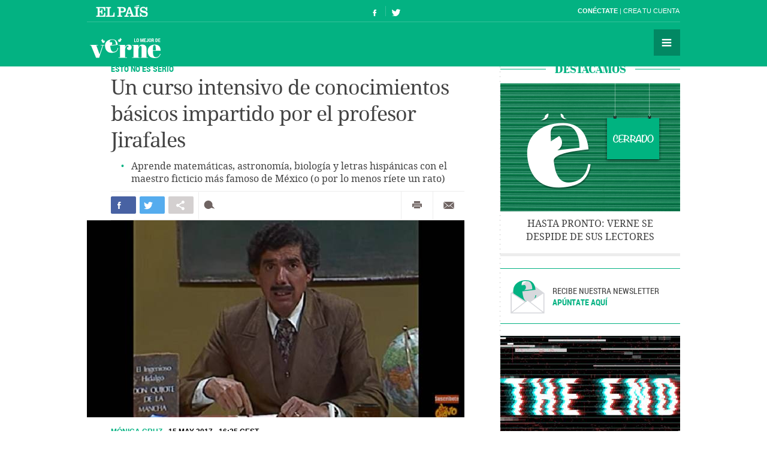

--- FILE ---
content_type: text/html; charset=UTF-8
request_url: https://verne.elpais.com/verne/2016/06/17/mexico/1466189030_622468.html
body_size: 13085
content:
<!DOCTYPE html>
<html lang="es">
<head>
<meta http-equiv="Content-Type" content="text/html; charset=utf8" />
<title> Un curso intensivo de conocimientos básicos impartido por el profesor Jirafales | Verne México EL PA&Iacute;S</title>
<meta name="lang" content="es-mx" />
<meta name="viewport" content="width=device-width,initial-scale=1, user-scalable=no" />
<meta name="author" content="Ediciones El País" />
<meta name="description" content="Aprende matemáticas, astronomía, biología y letras hispánicas con el maestro ficticio más famoso de México (o por lo menos ríete un rato)." />
<meta name="keywords" content="curso, intensivo, conocimiento, básico, impartir, profesor, jirafales, aprender, matemáticas, matemático, astronomía, biología, letra, hispánicas, hispánico, maestro, ficticio, famoso, méxico, río, rato" />
<meta name="date" scheme="W3CDTF" content="2017-05-15T16:25:34+02:00" />
<meta name="apple-mobile-web-app-capable" content="yes" />
<meta name="apple-mobile-web-app-status-bar-style" content="transparent" />
<meta name="mobile-web-app-capable" content="yes" />
<meta name="news_keywords" content="Profesorado,México,Comunidad educativa,Norteamérica,Latinoamérica,América,Televisión,Educación,Medios comunicación,Comunicación"/>
<meta name="DC.title" lang="es-mx" content="Un curso intensivo de conocimientos básicos impartido por el profesor Jirafales" />
<meta name="DC.description" lang="es-mx" content="Aprende matemáticas, astronomía, biología y letras hispánicas con el maestro ficticio más famoso de México (o por lo menos ríete un rato)." />
<meta name="DC.subject" lang="es-mx" content="curso, intensivo, conocimiento, básico, impartir, profesor, jirafales, aprender, matemáticas, matemático, astronomía, biología, letra, hispánicas, hispánico, maestro, ficticio, famoso, méxico, río, rato" />
<meta name="DC.date.issued" scheme="W3CDTF" content="2017-05-15" />
<meta name="DC.creator" content="Ediciones El País" />
<meta name="DC.publisher" content="Ediciones El País" />
<meta name="DC.date" scheme="W3CDTF" content="2017-05-15" />
<meta name="DC.language" scheme="RFC1766" content="es-mx" />
<meta property="article:modified_time" content="2017-05-15T16:25:34+02:00" />
<meta property="article:publisher" content="https://www.facebook.com/vernemexico" />
<meta property="article:published_time" content="2017-05-15" />
<meta property="article:section" content="articulo" />
<meta property="article:tag" content="Profesorado" />
<meta property="article:tag" content="México" />
<meta property="article:tag" content="Comunidad educativa" />
<meta property="article:tag" content="Norteamérica" />
<meta property="article:tag" content="Latinoamérica" />
<meta property="article:tag" content="América" />
<meta property="article:tag" content="Televisión" />
<meta property="article:tag" content="Educación" />
<meta property="article:tag" content="Medios comunicación" />
<meta property="article:tag" content="Comunicación" />
<meta property="og:title" content="Un curso intensivo de conocimientos básicos impartido por el profesor Jirafales"/>
<meta property="og:description" content="Aprende matemáticas, astronomía, biología y letras hispánicas con el maestro ficticio más famoso de México (o por lo menos ríete un rato)."/>
<meta property="og:image" content="https://ep01.epimg.net/verne/imagenes/2016/06/17/mexico/1466189030_622468_1494858324_rrss_normal.jpg"/>
<meta property="og:image:width" content="720">
<meta property="og:image:height" content="377">
<meta property="og:updated_time" content="2017-05-15T16:25:34+02:00" />
<meta property="og:url" content="https://verne.elpais.com/verne/2016/06/17/mexico/1466189030_622468.html" />
<meta property="og:type" content="article"/>
<meta property="og:site_name" content="Verne"/>
<meta property="fb:pages"      content="778087035581065" />
<meta property="fb:app_id" content="94039431626"/>
<meta property="twitter:card" content="summary_large_image" />
<meta property="twitter:site" content="@vernemexico" />
<link rel="alternate" href="https://ep00.epimg.net/rss/verne/portada.xml" type="application/rss+xml" title="RSS de la portada de Verne"/>
<link rel="apple-touch-icon-precomposed" href="//ep01.epimg.net/verne/iconos/v1.x/v1.0/logos/ico_app.png" />
<link rel="shortcut icon" sizes="196x196" href="//ep01.epimg.net/verne/iconos/v1.x/v1.0/logos/ico_app.png" />
<link rel="canonical" href="https://verne.elpais.com/verne/2016/06/17/mexico/1466189030_622468.html" />
<link rel="amphtml" href="https://verne.elpais.com/verne/2016/06/17/mexico/1466189030_622468.amp.html" />
<link rel="icon" href="//ep01.epimg.net/verne/iconos/v1.x/v1.0/logos/favicon.ico" type="image/png" />
<script language="javaScript" type="text/javascript">
var c_title         = encodeURIComponent('Un curso intensivo de conocimientos básicos impartido por el profesor Jirafales');
var c_via           = '@vernemexico';
    c_via           = c_via.split('@');
    c_via           = c_via[1];
var c_url           = 'https://verne.elpais.com/verne/2016/06/17/mexico/1466189030_622468.html/verne/2016/06/17/mexico/1466189030_622468.html';
var c_media         = 'https://ep01.epimg.net/verne/imagenes/2016/06/17/mexico/1466189030_622468_1494858324_rrss_normal.jpg';
var c_description   = 'Aprende matemáticas, astronomía, biología y letras hispánicas con el maestro ficticio más famoso de México (o por lo menos ríete un rato).';
var c_idioma        = 'es-mx';
var url_cache       = '';
</script>
<link href="//ep01.epimg.net/verne/estilos/v1.x/v1.0/comunes.css"  rel="stylesheet" />
<link href="//ep01.epimg.net/verne/estilos/v1.x/v1.0/noticia.css"  rel="stylesheet" />
<link href="//ep01.epimg.net/verne/estilos/v1.x/v1.0/imprimir.css" media="print" rel="stylesheet" />
<!--[if lt IE 9]> <script type="text/javascript" src="//ep01.epimg.net/verne/js/v1.x/v1.0/html5.js"></script> <link rel="stylesheet" href="//ep01.epimg.net/verne/estilos/v1.x/v1.0/ie.css"/> <![endif]--> 
<script type="text/javascript" src="//ep01.epimg.net/verne/js/v1.x/v1.0/noticia.js"></script>
<script type="text/javascript" src="//ep01.epimg.net/verne/js/v1.x/v1.0/noticia_pasapasa.js"></script>
<script type="text/javascript" src="//ep01.epimg.net/verne/js/v1.x/v1.0/funciones.js"></script>
<script type="text/javascript" src="//ep01.epimg.net/js/comun/ll/lazyload.min.js"></script>
<script type="text/javascript">
//<![CDATA[
	var videoPublicityDown = false;
	var videoFuente = "0";
	var url_cache = "//ep02.epimg.net";
	var url_reproductor_epet = "/reproductores/playerVERNE.swf";
	var css_multimedia = "//ep00.epimg.net/estilos/multimedia/multimedia_verne.css";

	var UrlPublicidad = "//pubads.g.doubleclick.net/gampad/ads?sz=640x480&iu=%2F7811748%2Felpais_web%2Fplayer_video%2Fflash&ciu_szs=&impl=s&gdfp_req=1&env=vp&output=vast&correlator={random}&unviewed_position_start=1&description_url=[description_url]";
	var UrlPublicidadOveron = "//pubads.g.doubleclick.net/gampad/ads?sz=640x480&iu=%2F7811748%2Foveron_player%2Felpais_web%2Fflash&ciu_szs=&impl=s&gdfp_req=1&env=vp&output=vast&correlator={random}&unviewed_position_start=1&description_url=[description_url]";

	var publicidad_HTML5 = true;
	var postroll_HTML5 = true;
	var marcado_logtrust = true;
	var MPEP_responsive = true;
	var prebidVideoPEP = true;

	var mediateca_activo_PEP = true;
	//var simplemediaplayer_mediateca_PEP = "//playertop.elpais.com/psdmedia/media/simple/js/SimpleMediaPlayer.youtube.js"
	//var simplemediaplayer_mediateca_PEP = "//playertop.elpais.com/psdmedia/media/simple/js/SimpleMediaPlayer.youtube2.js"

	var DFP_agrupados = 'esto_no_es_serio_a';
	var listado_norm_tags = 'comunicacion_a,profesorado_a,mexico_a,comunidad_educativa_a,norteamerica_a,latinoamerica_a,america_a,television_a,educacion_a,medios_comunicacion_a,esto_no_es_serio_a';
	var DFP_tags = ["comunicacion_a","profesorado_a","mexico_a","comunidad_educativa_a","norteamerica_a","latinoamerica_a","america_a","television_a","educacion_a","medios_comunicacion_a","esto_no_es_serio_a"];
	var listado_id_tags = '89098,66485,58025,23908,83198,82947,81609,75174,28040,57601,146616';
	var listado_id_autores = '157737';
	var listado_norm_autores = 'monica_cruz_rosas_a';

	var referrer = document.referrer;
	if (referrer.indexOf("//t.co/") > -1 || (referrer.indexOf("twitter.com") > 0 && referrer.indexOf("twitter.com") < 30) )
	{
		if (typeof(DFP_tags) != "undefined")
			DFP_tags.push("fromtwitter");
		else
			var DFP_tags = ["fromtwitter"];
	}

	var reg_ref_noticia = /http.?:\/\/[^\/]*\/[^\/]*\/\d+\/\d+\/\d+\/[^\/]*\/(.*?)\.html/i;
	var result_rrn = reg_ref_noticia.exec(document.location.href);
	if (result_rrn)
	{
		if (typeof(DFP_tags) != "undefined")
			DFP_tags.push(result_rrn[1]);
		else
			var DFP_tags = [result_rrn[1]];
	}

//]]>
</script>
<script language="Javascript" type="text/javascript" src="//ep01.epimg.net/js/comun/cx/recomendador.min.js"></script></head>
<body id="noticia" class="noticia" itemscope itemtype="https://schema.org/WebPage"><div id="pxlhddncntrl" style="display:none"><script src="//ep00.epimg.net/js/prisa/user.min.js?i=1"></script><script src="//ep00.epimg.net/verne/js/v1.x/v1.0/user.min.js?v=1"></script><script src="//ep00.epimg.net/js/comun/avisopcdidomi2.js"></script><script src="//ep00.epimg.net/js/gdt/0681c221600c/a81a11db86dc/launch-f2b3c876fe9c.min.js"></script><script src="//ep00.epimg.net/verne/js/comun/comun.min.js"></script><script src="//ep00.epimg.net/verne/js/comun/suggest.js"></script><script src="https://arcsubscriptions.elpais.com/shareSession.js"></script></div><script src="//ep00.epimg.net/js/comun/ll/lazyload.min.js"></script>
<!--== .contenedor ini ==-->
<script type="text/javascript" src="https://ak-ads-ns.prisasd.com/slot/elpais/slot.js"></script>
<div id="AdsCode" style="display:none">
<script type="text/javascript"> 
if (typeof (PBS) != "undefined") {
    var gtpdivid = 'elpais_gpt',
        gtpadunit = 'elpais_verne_tipoacceso/articulo',
        huecosPBS = {},
        listadoKW = [],
        lo_bit = "",
        ls_publi_tipo_acceso = (dispositivoMovil && dispositivoMovil == true) ? 'mob' : 'web';
    gtpadunit = gtpadunit.replace('tipoacceso', ls_publi_tipo_acceso);
    if (typeof (DFP_tags) != "undefined")
        listadoKW = DFP_tags;

    var la_kw_edicion_y_pais = ['p_', 'g_default'];
    listadoKW = listadoKW.concat(la_kw_edicion_y_pais);

    var pbs_dimensiones = EPETBrowserDims();

    if (pbs_dimensiones.ancho >= 980) {
        huecosPBS = {
            "skin": true,
            "ldb1": [
                [728, 90],
                [970, 90],
                [980, 90],
                [980, 180],
                [980, 250]
            ],
            "ldb2": [
                [728, 90],
                [980, 90]
            ],
            "mpu1": [
                [300, 250],
                [300, 600]
            ],
            "mpu2": [
                [300, 250],
                [300, 600]
            ]
        };
    } else if (pbs_dimensiones.ancho >= 728) {
        huecosPBS = {
            "skin": true,
            "ldb1": [
                [728, 90]
            ],
            "ldb2": [
                [728, 90]
            ],
            "mpu1": [
                [300, 250],
                [300, 600]
            ],
            "mpu2": [
                [300, 250],
                [300, 600]
            ]
        };
    } else {
        huecosPBS = {
            "mldb1": [
                [320, 50],
                [320, 100]
            ]
        };

        lo_bit = [{
            sel: '#cuerpo_noticia > p, #cuerpo > p',
            min: 2,
            cls: "publi_luto_vertical",
            pos: {
                'mpu1': [1, [
                    [300, 600],
                    [300, 250]
                ]],
                'mpu2': [4, [300, 250]],
                'mpu3': [6, [300, 250]]
            }
        }];
    }

    var la_opciones_publicidad = {
        asy: true,
        adunit: gtpadunit,
        divid: gtpdivid,
        key: {
            pbskey: listadoKW
        },
        ads: huecosPBS,
        ced: true,
        viT: {
            "sel": '#cuerpo_noticia > p, #cuerpo > p',
            "c": {
                "ch": 300,
                "el": 2,
                "mb": "20px",
                "f": "1D",
                "fc": "fr_pbs_VAST"
            }
        }
    };

    if (lo_bit != "") {
        la_opciones_publicidad["biT"] = lo_bit;
    }

    PBS.setAds(la_opciones_publicidad);

} else
    var PBS = {
        display: function () {}
    };
    </script>  
</div>
<div class="envoltorio_publi estirar">
<script type='text/javascript'>
  if (pbs_dimensiones.ancho >= 728) {
  document.write("<div id='elpais_gpt-INTER'> <script type='text/javascript'> PBS.display('INTER');<\/script></div><div id='elpais_gpt-SKIN'><script type='text/javascript'>PBS.display('SKIN');<\/script></div>");
  }
</script>
</div>
<div class="contenedor estirar">
<div class="envoltorio_publi estirar">
<script type='text/javascript'>
	if (gtpadunit.indexOf('_mob') == -1)
		document.write("<div id='elpais_gpt-LDB1' class='publi_luto_vertical'><script type='text/javascript'>PBS.display('LDB1');<\/script></div>");
	else
		document.write("<div id='elpais_gpt-MLDB1' class='publi_luto_vertical'><script type='text/javascript'>PBS.display('MLDB1');<\/script></div>");
</script>
</div>
<header id="cabecera" class="cabecera cabecera_fija" itemscope="" itemtype="https://schema.org/WPHeader">
<div class="interior estirar">
<div class="contenedor_barra_superior">
<div class="barra_superior estirar">
<div class="contenedor_izquierda">
<a href="//elpais.com" class="el_pais">El País</a>
</div>
<div class="contenedor_derecha">
<div class="usuario">
<div class="fuera estirar" id="boton_usuario">
<a href="https://elpais.com/subscriptions/#/sign-in?prod=VERNE&o=CABEP&backURL=https%3A%2F%2Fverne.elpais.com%2Fverne%2F2016%2F06%2F17%2Fmexico%2F1466189030_622468.html" id="botonIniciarSesion" class="boton iniciar_sesion" title="Con&eacute;ctate">Con&eacute;ctate</a>
<a href="https://elpais.com/subscriptions/#/register?prod=VERNE&o=CABEP&backURL=https%3A%2F%2Fverne.elpais.com%2Fverne%2F2016%2F06%2F17%2Fmexico%2F1466189030_622468.html" class="boton registro">Crea tu cuenta </a>
</div>
</div>
</div>
</div>
</div>
<span class="logo" itemscope itemtype="https://data-vocabulary.org/Breadcrumb"><a itemprop="url title" href="//verne.elpais.com">Verne</a></span>
<ul class="siguenos_en estirar">
<li class="facebook"><a href="https://www.facebook.com/vernemexico">Síguenos en Facebook</a></li>
<li class="twitter"><a href="https://twitter.com/vernemexico">Síguenos en Twitter</a></li>
</ul>
<div class="contenedor_menu">
<div class="menu" id="menu">
<button id="desplegar_menu" class="boton desplegar_menu">Secciones</button>
<div class="navegacion estirar" itemscope="" itemtype="https://schema.org/SiteNavigationElement">
<ul class="ediciones">
<li class=""> <a href="/s/set_verne_espana.html">Edición España</a></li>
<li class=""> <a href="/s/set_verne_mexico.html">Edición México</a></li>
</ul>
<div class="contenedor_listado_temas estirar">
<p><span>Explora nuestras historias</span> por temas</p>
<ul class="listado_temas estirar">
<li itemprop="name"><a href="//verne.elpais.com/agr/lo_mejor_de_verne/a/" itemprop="url">Lo mejor de Verne</a></li>
<li itemprop="name"><a href="//verne.elpais.com/agr/mil_voces/a/" itemprop="url">Mil Voces</a></li>
<li itemprop="name"><a href="//verne.elpais.com/agr/en_primera_persona/a/" itemprop="url">En 1º persona</a></li>
<li itemprop="name"><a href="//verne.elpais.com/tag/bulos_internet/a/" itemprop="url">Bulos</a></li>
<li itemprop="name"><a href="//verne.elpais.com/agr/tu_cerebro_y_tu/a/" itemprop="url">Tu cerebro y tú</a></li>
<li itemprop="name"><a href="//verne.elpais.com/agr/la_historia_detras_de/a/" itemprop="url">La historia detrás de...</a></li>
<li itemprop="name"><a href="//verne.elpais.com/tag/viral_internet/a/" itemprop="url">Virales</a></li>
<li itemprop="name"><a href="//verne.elpais.com/agr/en_linea/a/" itemprop="url">En línea</a></li>
<li itemprop="name"><a href="//verne.elpais.com/tag/humor/a/" itemprop="url">Humor</a></li>
<li itemprop="name"><a href="//verne.elpais.com/tag/video/a/" itemprop="url">Vídeos</a></li>
<li itemprop="name"><a href="//verne.elpais.com/agr/filosofia_inutil/a/" itemprop="url">Filosofía inútil</a></li>
<li itemprop="name"><a href="//verne.elpais.com/agr/la_carta_de_verne/a/" itemprop="url">La carta de Verne</a></li>
</ul>
</div>
<div id="capaBuscarTemas" class="capa_buscar_temas">
<div class="eleccion_temas estirar">
<form>
<input id="busqueda" type="search" class="temas" placeholder="Buscar cosas">
<div class="desplegable_temas" style="visibility: hidden; z-index: 10500; position: absolute;">
<ul>
<li class="reposo autor">Al<strong>asd</strong>air Fotheringham</li>
<li class="reposo">Al<strong>asd</strong>air Fraser</li>
<li class="reposo">Cecilia G<strong>asd</strong>ia</li>
<li class="reposo">Guardia Revolucionaria</li>
<li class="reposo">Jaume M<strong>asd</strong>eu</li>
<li class="reposo autor">Jordi Plan<strong>asd</strong>emunt</li>
<li class="encima">Jordi Plan<strong>asd</strong>emunt</li>
<li class="reposo">José Banús M<strong>asd</strong>eu</li>
<li class="reposo">Lawrence K<strong>asd</strong>an</li>
<li class="reposo">N<strong>ASD</strong>AQ</li>
<li class="reposo">R<strong>ASD</strong></li>
</ul>
</div>
<p class="ejemplo">Ejemplo: <em>Podemos, Twitter</em></p>
</form>
<script>new EPETSuggestTag(document.getElementById('busqueda'));</script>
</div>
</div>
<!--== .capa_buscar_temas ==-->
<div class="usuario">
<div class="fuera estirar" id="boton_usuario">
<a href="https://elpais.com/subscriptions/#/sign-in?prod=VERNE&o=CABEP&backURL=https%3A%2F%2Fverne.elpais.com%2Fverne%2F2016%2F06%2F17%2Fmexico%2F1466189030_622468.html" id="botonIniciarSesion" class="boton iniciar_sesion" title="Con&eacute;ctate">Con&eacute;ctate</a>
<a href="https://elpais.com/subscriptions/#/register?prod=VERNE&o=CABEP&backURL=https%3A%2F%2Fverne.elpais.com%2Fverne%2F2016%2F06%2F17%2Fmexico%2F1466189030_622468.html" class="boton registro">Crea tu cuenta </a>
</div>
</div>
<div class="barra_enlaces"><a href="//verne.elpais.com/estaticos/quienes-somos/">Quiénes somos</a> 
<a href="https://plus.elpais.com/newsletters/lnp/1/318/?prm=home_landingnwl_verne">Newsletter</a>
</div>
</div>
<!--== .navegacion ==-->
</div>
</div>
</div>
</header>
<div class="contenido estirar">
<main class="principal" id="principal">
<article class="articulo_completo" itemscope itemtype="https://schema.org/Article">
<div class="envoltorio estirar">
<div class="contenido">
<header class="encabezado">
<div class="antetitulo"><span class="enlace"><a class="enlace" href="//verne.elpais.com/agr/esto_no_es_serio/a" title="Esto no es serio">Esto no es serio</a></span></div>
<h1 id="titulo_noticia" itemprop="name headline" class="titulo">Un curso intensivo de conocimientos básicos impartido por el profesor Jirafales</h1>
<div id="subtitulo_noticia">
<h2  itemprop="alternativeHeadline"  class="subtitulo">Aprende matemáticas, astronomía, biología y letras hispánicas con el maestro ficticio más famoso de México (o por lo menos ríete un rato)</h2>
</div>
</header>
<div class="barra_compartir estirar">
<ul class="redes estirar" id="compartir_social_superior">
<li class="facebook"><button id="superior_fb" class="boton estirar"><span class="ico">Compartir en Facebook</span> <span class="contador" id="fbnumsuperior_"></span></button></li>
<li class="twitter"><button id="superior_twit" class="boton estirar"><span class="ico">Compartir en Twiter</span> <span class="contador" id="tnumsuperior_"></span></button></li>
<li class="mas"><button class="boton boton_capa_mas" id="boton_capa_mas_superior">Compartir en otras redes</button>
<div class="capa capa_mas estirar" id="capa_mas_superior"> <button class="boton cerrar" id="cerrar_capa_mas_superior">Cerrar</button>
<ul class="estirar">
<li class="googleplus"><button id="superior_gp" class="boton estirar"><span class="ico">Google Plus</span></button></li>
<li class="linkedin"><button id="superior_linkedin" class="boton estirar"><span class="ico">LinkedIn</span></button></li>
<li class="pinterest"><button id="superior_pinit" class="boton estirar"><span class="ico">Pinterest</span></button></li>
</ul>
</div>
</li>
<li class="comentarios " id="li_comentarios_noticia_superior_1466194604-08b341a18e3111ca1a3734a58d1fecf2"><a href="#bloque_comentarios" class="boton estirar" title="Ver comentarios"  id="enlace_num_comentarios_header_superior_1466194604-08b341a18e3111ca1a3734a58d1fecf2"><span class="ico">Comentar</span> <span class="contador" id="num_comentarios_header_superior_1466194604-08b341a18e3111ca1a3734a58d1fecf2"></span> </a></li>
</ul>
<ul class="varios estirar">
<li class="imprimir"><a id='superior_bomn_imprimir' href="javascript:print();" class="boton">Imprimir</a></li>
<li class="enviar_correo"><button  id="superior_enviar" class="boton boton_enviar_correo">Enviar por correo</button>
<div id="superior_capaEnviarCorreo" class="capa capa_enviar_correo" style="display: none;"></div> 
<script>
    new EPETTwitter ( document.getElementById('superior_twit'), document.getElementById('tnumsuperior_'), params );
    new EPETFacebook ( document.getElementById('superior_fb'), document.getElementById('fbnumsuperior_'), params );
    new EPETGooglePlus ( document.getElementById('superior_gp'), params );
    new EPETLinkedin ( document.getElementById('superior_linkedin'), params );
    new EPETPinterest ( document.getElementById('superior_pinit'), params );
</script>
</li>
</ul>
</div>
<figure class="foto centro" itemprop="image" itemscope itemtype="https://schema.org/ImageObject">
<meta itemprop="url" content="https://ep01.epimg.net/verne/imagenes/2016/06/17/mexico/1466189030_622468_1466193026_noticia_normal.jpg"/>
<img onload="lzld(this)" src="//ep00.epimg.net/t.gif" data-src="//ep01.epimg.net/verne/imagenes/2016/06/17/mexico/1466189030_622468_1466193026_noticia_normal.jpg" width="630" height="329" title="" alt="">
</figure>
<div class="barra_meta">
<meta content="2017-05-15T16:25:34+02:00" itemprop="datePublished">
<a href="/autor/monica_cruz_rosas/a/" class="autor" itemprop="author" title="Ver todas las noticias de Mónica Cruz">	Mónica Cruz
</a>
<time datetime="2017-05-15T16:25:34+02:00" itemprop="dateModified" class="actualizado">  <a href="/tag/fecha/20170515" title="Ver todas las noticias de esta
fecha">15 MAY 2017 - 16:25 <abbr title="Central European Summer Time">CEST</abbr></a></time>
</div>
<!--== .meta ==-->
<div class="cuerpo" itemprop="articleBody" id="cuerpo_noticia">
<p dir="ltr">Los mejores momentos de <a href="http://television.televisa.com/programas-tv/chespirito-una-gran-historia-que-contar/personajes/2015-02-13/el-chavo-del-8/">El Chavo del 8</a> no solo sucedieron en el patio de la vecindad. Las escenas en el salón de clases del <a href="//verne.elpais.com/verne/2016/06/17/mexico/1466173809_143268.html">Profesor Jirafales</a> son de las más recordadas por el público mexicano y otros países de América Latina. Tanto, que muchas de ellas registran millones de reproducciones en Youtube. Astronomía, matemáticas, ciencias naturales, literatura...no había materia suficientemente complicada para el profesor Jirafales. El problema es que sus estudiantes no eran muy receptivos a su conocimiento.</p>
<p><strong>1. Los viajes espaciales</strong>: En un esfuerzo por atrapar la atención dispersa de sus estudiantes, Jirafales los invita a imaginarse cómo sería un viaje por el sistema solar. Pero el ejercicio llega a su fin a los pocos minutos cuando el Chavo y sus compañeros, como siempre, le hacen preguntas que poco tienen que ver con la lección. El profe luego intenta explicar cómo funciona la propulsión de los cohetes espaciales. Su analogía, sin embargo, es muy complicada para Ñoño. La reacción del estudiante es tan ridícula que ni Rubén Aguirre pudo aguantar la risa y se sale de su personaje por unos segundos.</p>
<a name="sumario_1"></a>
<div id="sumario_1|video" class="centro">
<div id="videonoticia" class="media">
<figure class="foto centro" itemprop="image" itemscope itemtype="https://schema.org/ImageObject">
<meta itemprop="url" content="https://ep01.epimg.net/iconos/v1.x/v1.0/promos/promo_og_elpais.png">
<meta itemprop="width" content="200">
<meta itemprop="height" content="200">
<script language="Javascript" type="text/javascript">
//<![CDATA[
    // Hash con los datos para el reproductor de video
    var datosVideo_1523870041 = {};

    var anchoReproductor_1523870041 = 0;
    var altoReproductor_1523870041  = 0;



    var urlPrimerFotograma_1523870041  = url_cache + '';
    var urlFotogramaFijo_1523870041    = url_cache + '';

    datosVideo_1523870041.tipo          = 'externo';
    datosVideo_1523870041.id_multimedia = '';

    datosVideo_1523870041.anchoPlayer   = anchoReproductor_1523870041;
    datosVideo_1523870041.altoPlayer    = altoReproductor_1523870041;
    datosVideo_1523870041.caratula      = urlFotogramaFijo_1523870041;
    datosVideo_1523870041.publiActiva   = true;
    datosVideo_1523870041.keywordsVideo = 'verne,mexico';
    datosVideo_1523870041.urls = Array();
          datosVideo_1523870041.urls.push('https://www.youtube.com/watch?v=dV2VcN1hFvw');
                
    datosVideo_1523870041.urlNoticia  = '/verne/2016/06/17/mexico/1466189030_622468.html';
    datosVideo_1523870041.tituloVideo           = '';
    datosVideo_1523870041.tagsIds               = '66485,58025,23908,83198,82947,81609,75174,28040,57601,89098';
    datosVideo_1523870041.tagsNombreNormalizado = 'profesorado_a,mexico_a,comunidad_educativa_a,norteamerica_a,latinoamerica_a,america_a,television_a,educacion_a,medios_comunicacion_a,comunicacion_a';

    datosVideo_1523870041.tituloPlayer  = '';
    datosVideo_1523870041.duracionVideo = '';

    // Llamada para pintar el reproductor de video
    reproductorMultimedia(datosVideo_1523870041);

//]]>
</script>
</figure>
<div class="sumario-texto">
</div>
</div>
</div>
<p dir="ltr"><strong>2. Gramática</strong>: Como muchos profesores de español, el profe trata de explicar las reglas de sintaxis y gramática con ejemplos, pero escoge el equivocado. “Yo amo…”, así comienza la frase para ejemplificar la función de un verbo, pero es interrumpido por la Chilindrina: “Sí, de la Doña Florinda”. Esto provoca un momento incómodo para Jirafales, quien mantiene sus sentimientos por la madre de Quico en secreto. A partir ese momento, todos se proyectan y empiezan a confesar sus amores no correspondidos.</p>
<a name="sumario_2"></a>
<div id="sumario_2|video" class="centro">
<div id="videonoticia" class="media">
<figure class="foto centro" itemprop="image" itemscope itemtype="https://schema.org/ImageObject">
<meta itemprop="url" content="https://ep01.epimg.net/iconos/v1.x/v1.0/promos/promo_og_elpais.png">
<meta itemprop="width" content="200">
<meta itemprop="height" content="200">
<script language="Javascript" type="text/javascript">
//<![CDATA[
    // Hash con los datos para el reproductor de video
    var datosVideo_1523870041 = {};

    var anchoReproductor_1523870041 = 0;
    var altoReproductor_1523870041  = 0;



    var urlPrimerFotograma_1523870041  = url_cache + '';
    var urlFotogramaFijo_1523870041    = url_cache + '';

    datosVideo_1523870041.tipo          = 'externo';
    datosVideo_1523870041.id_multimedia = '';

    datosVideo_1523870041.anchoPlayer   = anchoReproductor_1523870041;
    datosVideo_1523870041.altoPlayer    = altoReproductor_1523870041;
    datosVideo_1523870041.caratula      = urlFotogramaFijo_1523870041;
    datosVideo_1523870041.publiActiva   = true;
    datosVideo_1523870041.keywordsVideo = 'verne,mexico';
    datosVideo_1523870041.urls = Array();
          datosVideo_1523870041.urls.push('https://www.youtube.com/watch?v=VZvap-SB-P4');
                
    datosVideo_1523870041.urlNoticia  = '/verne/2016/06/17/mexico/1466189030_622468.html';
    datosVideo_1523870041.tituloVideo           = '';
    datosVideo_1523870041.tagsIds               = '66485,58025,23908,83198,82947,81609,75174,28040,57601,89098';
    datosVideo_1523870041.tagsNombreNormalizado = 'profesorado_a,mexico_a,comunidad_educativa_a,norteamerica_a,latinoamerica_a,america_a,television_a,educacion_a,medios_comunicacion_a,comunicacion_a';

    datosVideo_1523870041.tituloPlayer  = '';
    datosVideo_1523870041.duracionVideo = '';

    // Llamada para pintar el reproductor de video
    reproductorMultimedia(datosVideo_1523870041);

//]]>
</script>
</figure>
<div class="sumario-texto">
</div>
</div>
</div>
<p dir="ltr"><strong>3. El reino vegetal</strong>: Cuando Jirafales da inicio a la lección sobre el reino vegetal, la Chilindrina le recuerda al maestro que las plantas mexicanas viven en una república. Ese es solo el comienzo de otra clase frustrada en la que los estudiantes aprenden que las únicas plantas que caminan son las de los pies y que la raíz cuadrada no se puede enterrar.</p>
<a name="sumario_3"></a>
<div id="sumario_3|video" class="centro">
<div id="videonoticia" class="media">
<figure class="foto centro" itemprop="image" itemscope itemtype="https://schema.org/ImageObject">
<meta itemprop="url" content="https://ep01.epimg.net/iconos/v1.x/v1.0/promos/promo_og_elpais.png">
<meta itemprop="width" content="200">
<meta itemprop="height" content="200">
<script language="Javascript" type="text/javascript">
//<![CDATA[
    // Hash con los datos para el reproductor de video
    var datosVideo_1523870041 = {};

    var anchoReproductor_1523870041 = 0;
    var altoReproductor_1523870041  = 0;



    var urlPrimerFotograma_1523870041  = url_cache + '';
    var urlFotogramaFijo_1523870041    = url_cache + '';

    datosVideo_1523870041.tipo          = 'externo';
    datosVideo_1523870041.id_multimedia = '';

    datosVideo_1523870041.anchoPlayer   = anchoReproductor_1523870041;
    datosVideo_1523870041.altoPlayer    = altoReproductor_1523870041;
    datosVideo_1523870041.caratula      = urlFotogramaFijo_1523870041;
    datosVideo_1523870041.publiActiva   = true;
    datosVideo_1523870041.keywordsVideo = 'verne,mexico';
    datosVideo_1523870041.urls = Array();
          datosVideo_1523870041.urls.push('https://www.youtube.com/watch?v=xNd0jgDUrJ0');
                
    datosVideo_1523870041.urlNoticia  = '/verne/2016/06/17/mexico/1466189030_622468.html';
    datosVideo_1523870041.tituloVideo           = '';
    datosVideo_1523870041.tagsIds               = '66485,58025,23908,83198,82947,81609,75174,28040,57601,89098';
    datosVideo_1523870041.tagsNombreNormalizado = 'profesorado_a,mexico_a,comunidad_educativa_a,norteamerica_a,latinoamerica_a,america_a,television_a,educacion_a,medios_comunicacion_a,comunicacion_a';

    datosVideo_1523870041.tituloPlayer  = '';
    datosVideo_1523870041.duracionVideo = '';

    // Llamada para pintar el reproductor de video
    reproductorMultimedia(datosVideo_1523870041);

//]]>
</script>
</figure>
<div class="sumario-texto">
</div>
</div>
</div>
<p dir="ltr"><strong>4. Especies en peligro de extinción</strong>: En esta clase, al Chavo y a sus compañeros les cuesta trabajo comprender por qué los humanos matan a otros animales. Para aclarar la dudas, Jirafales usa a la vaca como ejemplo de un animal del que se obtienen muchos recursos. Pero para estos niños citadinos, las vacas no son tan necesarias si el cuero se compra en las tiendas y la leche se obtiene del refrigerador.</p>
<a name="sumario_4"></a>
<div id="sumario_4|video" class="centro">
<div id="videonoticia" class="media">
<figure class="foto centro" itemprop="image" itemscope itemtype="https://schema.org/ImageObject">
<meta itemprop="url" content="https://ep01.epimg.net/iconos/v1.x/v1.0/promos/promo_og_elpais.png">
<meta itemprop="width" content="200">
<meta itemprop="height" content="200">
<script language="Javascript" type="text/javascript">
//<![CDATA[
    // Hash con los datos para el reproductor de video
    var datosVideo_1523870041 = {};

    var anchoReproductor_1523870041 = 0;
    var altoReproductor_1523870041  = 0;



    var urlPrimerFotograma_1523870041  = url_cache + '';
    var urlFotogramaFijo_1523870041    = url_cache + '';

    datosVideo_1523870041.tipo          = 'externo';
    datosVideo_1523870041.id_multimedia = '';

    datosVideo_1523870041.anchoPlayer   = anchoReproductor_1523870041;
    datosVideo_1523870041.altoPlayer    = altoReproductor_1523870041;
    datosVideo_1523870041.caratula      = urlFotogramaFijo_1523870041;
    datosVideo_1523870041.publiActiva   = true;
    datosVideo_1523870041.keywordsVideo = 'verne,mexico';
    datosVideo_1523870041.urls = Array();
          datosVideo_1523870041.urls.push('https://www.youtube.com/watch?v=Ot7uM6QmnPw');
                
    datosVideo_1523870041.urlNoticia  = '/verne/2016/06/17/mexico/1466189030_622468.html';
    datosVideo_1523870041.tituloVideo           = '';
    datosVideo_1523870041.tagsIds               = '66485,58025,23908,83198,82947,81609,75174,28040,57601,89098';
    datosVideo_1523870041.tagsNombreNormalizado = 'profesorado_a,mexico_a,comunidad_educativa_a,norteamerica_a,latinoamerica_a,america_a,television_a,educacion_a,medios_comunicacion_a,comunicacion_a';

    datosVideo_1523870041.tituloPlayer  = '';
    datosVideo_1523870041.duracionVideo = '';

    // Llamada para pintar el reproductor de video
    reproductorMultimedia(datosVideo_1523870041);

//]]>
</script>
</figure>
<div class="sumario-texto">
</div>
</div>
</div>
<p dir="ltr"><strong>5. El Quijote</strong>: Si no lo has leído o sabes muy poco de esta máxima obra de la literatura hispánica, esta lección no te ayudará. Según los compañeros del Chavo, la obra fue escrita por Miguel Hidalgo y Costilla (su apellido está en el título), el caballo del Quijote era <em>Hi-yo Silver</em>, Sancho Panza es ancestro de Ñoño y la metáfora es la esposa del semáforo.</p>
<a name="sumario_5"></a>
<div id="sumario_5|video" class="centro">
<div id="videonoticia" class="media">
<figure class="foto centro" itemprop="image" itemscope itemtype="https://schema.org/ImageObject">
<meta itemprop="url" content="https://ep01.epimg.net/iconos/v1.x/v1.0/promos/promo_og_elpais.png">
<meta itemprop="width" content="200">
<meta itemprop="height" content="200">
<script language="Javascript" type="text/javascript">
//<![CDATA[
    // Hash con los datos para el reproductor de video
    var datosVideo_1523870041 = {};

    var anchoReproductor_1523870041 = 0;
    var altoReproductor_1523870041  = 0;



    var urlPrimerFotograma_1523870041  = url_cache + '';
    var urlFotogramaFijo_1523870041    = url_cache + '';

    datosVideo_1523870041.tipo          = 'externo';
    datosVideo_1523870041.id_multimedia = '';

    datosVideo_1523870041.anchoPlayer   = anchoReproductor_1523870041;
    datosVideo_1523870041.altoPlayer    = altoReproductor_1523870041;
    datosVideo_1523870041.caratula      = urlFotogramaFijo_1523870041;
    datosVideo_1523870041.publiActiva   = true;
    datosVideo_1523870041.keywordsVideo = 'verne,mexico';
    datosVideo_1523870041.urls = Array();
          datosVideo_1523870041.urls.push('https://www.youtube.com/watch?v=gQo_rA3UYJs');
                
    datosVideo_1523870041.urlNoticia  = '/verne/2016/06/17/mexico/1466189030_622468.html';
    datosVideo_1523870041.tituloVideo           = '';
    datosVideo_1523870041.tagsIds               = '66485,58025,23908,83198,82947,81609,75174,28040,57601,89098';
    datosVideo_1523870041.tagsNombreNormalizado = 'profesorado_a,mexico_a,comunidad_educativa_a,norteamerica_a,latinoamerica_a,america_a,television_a,educacion_a,medios_comunicacion_a,comunicacion_a';

    datosVideo_1523870041.tituloPlayer  = '';
    datosVideo_1523870041.duracionVideo = '';

    // Llamada para pintar el reproductor de video
    reproductorMultimedia(datosVideo_1523870041);

//]]>
</script>
</figure>
<div class="sumario-texto">
</div>
</div>
</div>
<p dir="ltr"><strong>6. Geometría</strong>: Se acerca el examen de geometría y los estudiantes de Jirafales no saben ni lo que es un ángulo. El docente alcanza el punto máximo de la desesperación y le pregunta a sus estudiantes si ellos no son capaces de entender o él no sabe explicar; si ellos no estudian o no ponen atención; si no se avergüenzan o no se arrepienten de ser tan indisciplinados. A todas las preguntas, ellos responden: “Las dos cosas”.</p>
<a name="sumario_6"></a>
<div id="sumario_6|video" class="centro">
<div id="videonoticia" class="media">
<figure class="foto centro" itemprop="image" itemscope itemtype="https://schema.org/ImageObject">
<meta itemprop="url" content="https://ep01.epimg.net/iconos/v1.x/v1.0/promos/promo_og_elpais.png">
<meta itemprop="width" content="200">
<meta itemprop="height" content="200">
<script language="Javascript" type="text/javascript">
//<![CDATA[
    // Hash con los datos para el reproductor de video
    var datosVideo_1523870041 = {};

    var anchoReproductor_1523870041 = 0;
    var altoReproductor_1523870041  = 0;



    var urlPrimerFotograma_1523870041  = url_cache + '';
    var urlFotogramaFijo_1523870041    = url_cache + '';

    datosVideo_1523870041.tipo          = 'externo';
    datosVideo_1523870041.id_multimedia = '';

    datosVideo_1523870041.anchoPlayer   = anchoReproductor_1523870041;
    datosVideo_1523870041.altoPlayer    = altoReproductor_1523870041;
    datosVideo_1523870041.caratula      = urlFotogramaFijo_1523870041;
    datosVideo_1523870041.publiActiva   = true;
    datosVideo_1523870041.keywordsVideo = 'verne,mexico';
    datosVideo_1523870041.urls = Array();
          datosVideo_1523870041.urls.push('https://www.youtube.com/watch?v=pVwuRNdYlyg');
                
    datosVideo_1523870041.urlNoticia  = '/verne/2016/06/17/mexico/1466189030_622468.html';
    datosVideo_1523870041.tituloVideo           = '';
    datosVideo_1523870041.tagsIds               = '66485,58025,23908,83198,82947,81609,75174,28040,57601,89098';
    datosVideo_1523870041.tagsNombreNormalizado = 'profesorado_a,mexico_a,comunidad_educativa_a,norteamerica_a,latinoamerica_a,america_a,television_a,educacion_a,medios_comunicacion_a,comunicacion_a';

    datosVideo_1523870041.tituloPlayer  = '';
    datosVideo_1523870041.duracionVideo = '';

    // Llamada para pintar el reproductor de video
    reproductorMultimedia(datosVideo_1523870041);

//]]>
</script>
</figure>
<div class="sumario-texto">
</div>
</div>
</div>
<p dir="ltr"><strong>7. Inglés básico</strong>: Este idioma tampoco es el fuerte de los estudiantes del profesor Jirafales. Eso se nota cuando el maestro les pide decir los colores en ingles. <em>¿Gris?: medio black</em>, <em>¿Azul fuerte?: <a href="http://www.bluedemonjr.com/nueva/">Blue Demon</a></em>, <em>¿Café?: Sí, con dos de azúcar, por favor</em> (sí, por si no te has dado cuenta, así era el humor del Chavo del 8).</p>
<a name="sumario_7"></a>
<div id="sumario_7|video" class="centro">
<div id="videonoticia" class="media">
<figure class="foto centro" itemprop="image" itemscope itemtype="https://schema.org/ImageObject">
<meta itemprop="url" content="https://ep01.epimg.net/iconos/v1.x/v1.0/promos/promo_og_elpais.png">
<meta itemprop="width" content="200">
<meta itemprop="height" content="200">
<script language="Javascript" type="text/javascript">
//<![CDATA[
    // Hash con los datos para el reproductor de video
    var datosVideo_1523870041 = {};

    var anchoReproductor_1523870041 = 0;
    var altoReproductor_1523870041  = 0;



    var urlPrimerFotograma_1523870041  = url_cache + '';
    var urlFotogramaFijo_1523870041    = url_cache + '';

    datosVideo_1523870041.tipo          = 'externo';
    datosVideo_1523870041.id_multimedia = '';

    datosVideo_1523870041.anchoPlayer   = anchoReproductor_1523870041;
    datosVideo_1523870041.altoPlayer    = altoReproductor_1523870041;
    datosVideo_1523870041.caratula      = urlFotogramaFijo_1523870041;
    datosVideo_1523870041.publiActiva   = true;
    datosVideo_1523870041.keywordsVideo = 'verne,mexico';
    datosVideo_1523870041.urls = Array();
          datosVideo_1523870041.urls.push('https://www.youtube.com/watch?v=Tygw2XPSXwE');
                
    datosVideo_1523870041.urlNoticia  = '/verne/2016/06/17/mexico/1466189030_622468.html';
    datosVideo_1523870041.tituloVideo           = '';
    datosVideo_1523870041.tagsIds               = '66485,58025,23908,83198,82947,81609,75174,28040,57601,89098';
    datosVideo_1523870041.tagsNombreNormalizado = 'profesorado_a,mexico_a,comunidad_educativa_a,norteamerica_a,latinoamerica_a,america_a,television_a,educacion_a,medios_comunicacion_a,comunicacion_a';

    datosVideo_1523870041.tituloPlayer  = '';
    datosVideo_1523870041.duracionVideo = '';

    // Llamada para pintar el reproductor de video
    reproductorMultimedia(datosVideo_1523870041);

//]]>
</script>
</figure>
<div class="sumario-texto">
</div>
</div>
</div>
<p class="nota_pie">Sigue a Verne México en <a title="Cmd+Haga clic o puntee para seguir el vínculo" href="https://www.facebook.com/vernemexico" target="_blank">Facebook</a>, <a title="Cmd+Haga clic o puntee para seguir el vínculo" href="https://twitter.com/vernemexico" target="_blank">Twitter</a> e <a title="Cmd+Haga clic o puntee para seguir el vínculo" href="https://www.instagram.com/verne.elpais/" target="_blank">Instagram</a> y no te pierdas tu ración diaria de maravillas de Internet.</p>
</div>
<div class="barra_compartir estirar">
<ul class="redes estirar" id="compartir_social_inferior">
<li class="facebook"><button id="inferior_fb" class="boton estirar"><span class="ico">Compartir en Facebook</span> <span class="contador" id="fbnuminferior_"></span></button></li>
<li class="twitter"><button id="inferior_twit" class="boton estirar"><span class="ico">Compartir en Twiter</span> <span class="contador" id="tnuminferior_"></span></button></li>
<li class="mas"><button class="boton boton_capa_mas" id="boton_capa_mas_inferior">Compartir en otras redes</button>
<div class="capa capa_mas estirar" id="capa_mas_inferior"> <button class="boton cerrar" id="cerrar_capa_mas_inferior">Cerrar</button>
<ul class="estirar">
<li class="googleplus"><button id="inferior_gp" class="boton estirar"><span class="ico">Google Plus</span></button></li>
<li class="linkedin"><button id="inferior_linkedin" class="boton estirar"><span class="ico">LinkedIn</span></button></li>
<li class="pinterest"><button id="inferior_pinit" class="boton estirar"><span class="ico">Pinterest</span></button></li>
</ul>
</div>
</li>
<li class="comentarios " id="li_comentarios_noticia_inferior_1466194604-08b341a18e3111ca1a3734a58d1fecf2"><a href="#bloque_comentarios" class="boton estirar" title="Ver comentarios"  id="enlace_num_comentarios_header_inferior_1466194604-08b341a18e3111ca1a3734a58d1fecf2"><span class="ico">Comentar</span> <span class="contador" id="num_comentarios_header_inferior_1466194604-08b341a18e3111ca1a3734a58d1fecf2"></span> </a></li>
</ul>
<ul class="varios estirar">
<li class="imprimir"><a id='inferior_bomn_imprimir' href="javascript:print();" class="boton">Imprimir</a></li>
<li class="enviar_correo"><button  id="inferior_enviar" class="boton boton_enviar_correo">Enviar por correo</button>
<div id="inferior_capaEnviarCorreo" class="capa capa_enviar_correo" style="display: none;"></div> 
<script>
    new EPETTwitter ( document.getElementById('inferior_twit'), document.getElementById('tnuminferior_'), params );
    new EPETFacebook ( document.getElementById('inferior_fb'), document.getElementById('fbnuminferior_'), params );
    new EPETGooglePlus ( document.getElementById('inferior_gp'), params );
    new EPETLinkedin ( document.getElementById('inferior_linkedin'), params );
    new EPETPinterest ( document.getElementById('inferior_pinit'), params );
</script>
</li>
</ul>
</div>
</div>
<!--== .patrocinio ==-->
<div class="enlaces_abajo estirar">
<section class="enlaces">
<p class="sigue_leyendo">Sigue leyendo</p>
<ul class="listado_enlaces">
<li class="confoto">
<figure itemprop="image" itemscope="" itemtype="https://schema.org/Photograph" class="foto">
<meta itemprop="url" content="https://ep01.epimg.net/verne/imagenes/2016/06/17/mexico/1466189030_622468_1466189078_noticiarelacionadaprincipal_normal.jpg">
<a href="//verne.elpais.com/verne/2016/06/17/mexico/1466173809_143268.html" title="">
<img width="486" height="347" onload="lzld(this)" src="//ep00.epimg.net/t.gif" data-src="//ep01.epimg.net/verne/imagenes/2016/06/17/mexico/1466189030_622468_1466189078_noticiarelacionadaprincipal_normal.jpg" alt="" title="">
</a>
</figure>
<a href="//verne.elpais.com/verne/2016/06/17/mexico/1466173809_143268.html"  >‘La última tacita de café’, así se despiden los latinoamericanos del profesor Jirafales </a>			</li>
<li class="confoto">
<figure itemprop="image" itemscope="" itemtype="https://schema.org/Photograph" class="foto">
<meta itemprop="url" content="https://ep01.epimg.net/verne/imagenes/2016/06/17/mexico/1466189030_622468_1466189129_noticiarelacionadaprincipal_normal.jpg">
<a href="//verne.elpais.com/verne/2016/04/16/mexico/1460766316_121154.html" title="">
<img width="486" height="347" onload="lzld(this)" src="//ep00.epimg.net/t.gif" data-src="//ep01.epimg.net/verne/imagenes/2016/06/17/mexico/1466189030_622468_1466189129_noticiarelacionadaprincipal_normal.jpg" alt="" title="">
</a>
</figure>
<a href="//verne.elpais.com/verne/2016/04/16/mexico/1460766316_121154.html"  >15 momentos inolvidables de la televisión mexicana que se merecen un gif </a>			</li>
</ul>
</section>
</div>
<div class="barra_etiquetas estirar">
<p class="archivado_en">Archivado en:</p>
<div class="contenedor_listado_etiquetas desplegado" id="contenedorLista8207">
<ul class="listado_etiquetas estirar">
<li><a href="/tag/profesorado/a/" title="Ver m&aacute;s noticias de [Profesorado]">Profesorado</a></li>
<li><a href="/tag/mexico/a/" title="Ver m&aacute;s noticias de [México]">México</a></li>
<li><a href="/tag/comunidad_educativa/a/" title="Ver m&aacute;s noticias de [Comunidad educativa]">Comunidad educativa</a></li>
<li><a href="/tag/norteamerica/a/" title="Ver m&aacute;s noticias de [Norteamérica]">Norteamérica</a></li>
<li><a href="/tag/latinoamerica/a/" title="Ver m&aacute;s noticias de [Latinoamérica]">Latinoamérica</a></li>
<li><a href="/tag/america/a/" title="Ver m&aacute;s noticias de [América]">América</a></li>
<li><a href="/tag/television/a/" title="Ver m&aacute;s noticias de [Televisión]">Televisión</a></li>
<li><a href="/tag/educacion/a/" title="Ver m&aacute;s noticias de [Educación]">Educación</a></li>
<li><a href="/tag/medios_comunicacion/a/" title="Ver m&aacute;s noticias de [Medios comunicación]">Medios comunicación</a></li>
<li><a href="/tag/comunicacion/a/" title="Ver m&aacute;s noticias de [Comunicación]">Comunicación</a></li>
</ul>
</div> 
</div> 
<script>
if (typeof EPETshowHideTags == 'function') {

    EPETshowHideTags('contenedorLista8207');

}
</script>
</article>
</main>
<aside class="secundaria" itemscope itemtype="https://schema.org/WPSideBar">
<section id="destacadas" class="bloque bloque_destacadas estirar" data-vr-zone="Noticias destacadas">
<h3 itemprop="name" class="encabezado"><span class="sin_enlace">DESTACAMOS</span></h3>
<div class="envoltorio estirar">
<article id="verne-articulo-1614682425_888407" class="articulo " itemtype="https://schema.org/Article" itemscope="itemscope" data-vr-contentbox="">
<div class="interior estirar">
<figure class="foto" itemtype="https://schema.org/ImageObject" itemscope="" itemprop="image">
<meta content="https://ep01.epimg.net/verne/imagenes/2021/03/02/articulo/1614682425_888407_1614876067_miniatura_normal.gif" itemprop="url">
<a href="/verne/2021/03/02/articulo/1614682425_888407.html"><img width="300" height="214" alt="" onload="lzld(this)" src="//ep00.epimg.net/t.gif" data-src="//ep01.epimg.net/verne/imagenes/2021/03/02/articulo/1614682425_888407_1614876067_miniatura_normal.gif"></a>
</figure>
<div class="antetitulo">
<a href="//verne.elpais.com/agr/la_historia_detras_de/a" class="enlace">VERNE</a>
</div>
<h2 itemprop="name headline" class="titulo"><a itemprop="url" href="/verne/2021/03/02/articulo/1614682425_888407.html">Hasta pronto: Verne se despide de sus lectores</a></h2>
</div>  
</article>
<div class="bloque_newsletter">
<div class="interior">
<img width="58" height="56" alt="Icono newsletter Verne" onload="lzld(this)" src="//ep00.epimg.net/t.gif" data-src="//ep01.epimg.net/verne/iconos/v1.x/v1.0/varios/ico-news-verne.svg">
<div class="texto">
<p>Recibe nuestra newsletter</p>
<p class="llamada_accion"><a href="https://plus.elpais.com/newsletters/lnp/1/318/?prm=not_landingnwl_verne"><strong>Apúntate aquí</strong></a></p>
</div>
</div>
</div>
<div class="envoltorio_publi estirar">
<div id='elpais_gpt-MPU1' class='publi_luto_horizontal'>
<script type='text/javascript'>
            if (gtpadunit.indexOf('_mob') == -1) {
			    PBS.display('MPU1');
            }
		</script>
</div>
</div>
<article id="verne-articulo-1614687109_114497" class="articulo " itemtype="https://schema.org/Article" itemscope="itemscope" data-vr-contentbox="">
<div class="interior estirar">
<figure class="foto" itemtype="https://schema.org/ImageObject" itemscope="" itemprop="image">
<meta content="https://ep01.epimg.net/verne/imagenes/2021/03/02/articulo/1614687109_114497_1614759391_miniatura_normal.jpg" itemprop="url">
<a href="/verne/2021/03/02/articulo/1614687109_114497.html"><img width="300" height="214" alt="" onload="lzld(this)" src="//ep00.epimg.net/t.gif" data-src="//ep01.epimg.net/verne/imagenes/2021/03/02/articulo/1614687109_114497_1614759391_miniatura_normal.jpg"></a>
</figure>
<div class="antetitulo">
<a href="//verne.elpais.com/agr/la_historia_detras_de/a" class="enlace">VERNE</a>
</div>
<h2 itemprop="name headline" class="titulo"><a itemprop="url" href="/verne/2021/03/02/articulo/1614687109_114497.html">Verne, nuestro gran medio digital</a></h2>
</div>  
</article>
<article id="verne-articulo-1614609518_909079" class="articulo " itemtype="https://schema.org/Article" itemscope="itemscope" data-vr-contentbox="">
<div class="interior estirar">
<figure class="foto" itemtype="https://schema.org/ImageObject" itemscope="" itemprop="image">
<meta content="https://ep01.epimg.net/verne/imagenes/2021/03/01/articulo/1614609518_909079_1614671545_miniatura_normal.jpg" itemprop="url">
<a href="/verne/2021/03/01/articulo/1614609518_909079.html"><img width="300" height="214" alt="" onload="lzld(this)" src="//ep00.epimg.net/t.gif" data-src="//ep01.epimg.net/verne/imagenes/2021/03/01/articulo/1614609518_909079_1614671545_miniatura_normal.jpg"></a>
</figure>
<div class="antetitulo">
<a href="//verne.elpais.com/tag/meme_internet/a" class="enlace">Memes</a>
</div>
<h2 itemprop="name headline" class="titulo"><a itemprop="url" href="/verne/2021/03/01/articulo/1614609518_909079.html">No digas adiós, di "maravillosa jugada": nos despedimos con nuestros memes favoritos</a></h2>
</div>  
</article>
<article id="verne-articulo-1613146356_847244" class="articulo " itemtype="https://schema.org/Article" itemscope="itemscope" data-vr-contentbox="">
<div class="interior estirar">
<figure class="foto" itemtype="https://schema.org/ImageObject" itemscope="" itemprop="image">
<meta content="https://ep01.epimg.net/verne/imagenes/2021/02/12/articulo/1613146356_847244_1613642246_miniatura_normal.jpg" itemprop="url">
<a href="/verne/2021/02/12/articulo/1613146356_847244.html"><img width="300" height="214" alt="" onload="lzld(this)" src="//ep00.epimg.net/t.gif" data-src="//ep01.epimg.net/verne/imagenes/2021/02/12/articulo/1613146356_847244_1613642246_miniatura_normal.jpg"></a>
</figure>
<div class="antetitulo antetitulo_bajoregistro">
<span></span>
</div>
<h2 itemprop="name headline" class="titulo"><a itemprop="url" href="/verne/2021/02/12/articulo/1613146356_847244.html">Los chistes han muerto, larga vida al meme</a></h2>
</div>  
</article>
</div> 
</section> 
<div class="envoltorio_publi estirar">
</div>
</aside>
<!--== .secundaria fin ==-->
</div> <!--== .contenido fin ==-->
<section class="caja caja_lo_mas_visto estirar">
<h3 class="encabezado"><a class="enlace" href="https://verne.elpais.com">Lo más visto en Verne</a></h3>
<div class="interior estirar">
<ol class="lista estirar">
<li class="estirar"><a href="https://verne.elpais.com/verne/2020/10/29/articulo/1603984413_194083.html" title="Ver Noticia">13 relatos cortos de terror para disfrutar de un Halloween de sofá, mantita y sustos</a></li>
<li class="estirar"><a href="https://verne.elpais.com/verne/2018/08/07/articulo/1533648886_908694.html" title="Ver Noticia">“Groenlandia ya no parece tan grande como África”: Google Maps muestra la Tierra como un globo</a></li>
<li class="estirar"><a href="https://verne.elpais.com/verne/2015/08/04/articulo/1438683590_611299.html" title="Ver Noticia">Los 49 peores chistes de la historia</a></li>
<li class="estirar"><a href="https://verne.elpais.com/verne/2020/03/02/articulo/1583139285_722630.html" title="Ver Noticia">Descubre cuántas personas nacieron el mismo día que tú</a></li>
<li class="estirar"><a href="https://verne.elpais.com/verne/2015/01/21/articulo/1421860773_040293.html" title="Ver Noticia">Estas son las 36 preguntas que conseguirán que te enamores</a></li>
<li class="estirar"><a href="https://verne.elpais.com/verne/2016/08/09/articulo/1470757698_679060.html" title="Ver Noticia">Lo que tu pasaporte dice de ti</a></li>
<li class="estirar"><a href="https://verne.elpais.com/verne/2015/06/12/articulo/1434127717_878143.html" title="Ver Noticia">Billón, trillón, cuatrillón… ¿Cuál es el número “más grande” que te sabes?</a></li>
<li class="estirar"><a href="https://verne.elpais.com/verne/2016/11/21/articulo/1479723780_980682.html" title="Ver Noticia">El vestido blanco y dorado (o azul y negro) vuelve en forma de chanclas</a></li>
<li class="estirar"><a href="https://verne.elpais.com/verne/2015/04/22/articulo/1429704573_761260.html" title="Ver Noticia">7 juegos clásicos de lógica para ponerte a prueba</a></li>
<li class="estirar"><a href="https://verne.elpais.com/verne/2020/02/12/articulo/1581533769_341780.html" title="Ver Noticia">De una pared sevillana a meme internacional: la historia tras la pintada de "emosido engañado"</a></li>
</ol>
</div>
</section>
<div class="envoltorio_publi estirar">
<div id='elpais_gpt-LDB2' class='publi_luto_vertical'>
<script type='text/javascript'>
                        PBS.display('LDB2');
                </script>
</div>
</div>
<footer itemtype="https://schema.org/WPFooter" itemscope="" class="pie_corporativo">
<p class="un_producto" itemscope="copyrightHolder" itemtype="https://schema.org/Organization">UNA WEB DE <a itemprop="name" href="//elpais.com" class="el_pais">EL PAÍS</a></p>
<div class="barra_corporativos">
&copy; EDICIONES EL PAÍS S.L.  
<a href="//elpais.com/estaticos/publicidad/">Publicidad</a> 
<a href="//elpais.com/estaticos/aviso-legal/">Aviso legal</a> 
<a rel="nofollow" href="//elpais.com/estaticos/politica-privacidad/">Política de privacidad</a> 
<a href="https://www.prisa.com/es/info/politica-de-cookies-publi">Política cookies</a> 
<a rel="nofollow" href="#" onclick="Didomi.preferences.show();return false;">Configuración de cookies</a> 
<a href="/rss/verne/portada.xml">RSS</a> 
<a href="http://www.prisa.com">PRISA</a> 
</div>
</footer>
<script type="text/javascript">
    if(typeof(archivoCargado)!="undefined"){
        _inicializar();
    };
</script>
</body>
</html>


--- FILE ---
content_type: application/x-javascript;charset=utf-8
request_url: https://smetrics.elpais.com/id?d_visid_ver=5.5.0&d_fieldgroup=A&mcorgid=2387401053DB208C0A490D4C%40AdobeOrg&mid=91025693657273352285774572041293197681&ts=1769241652098
body_size: -37
content:
{"mid":"91025693657273352285774572041293197681"}